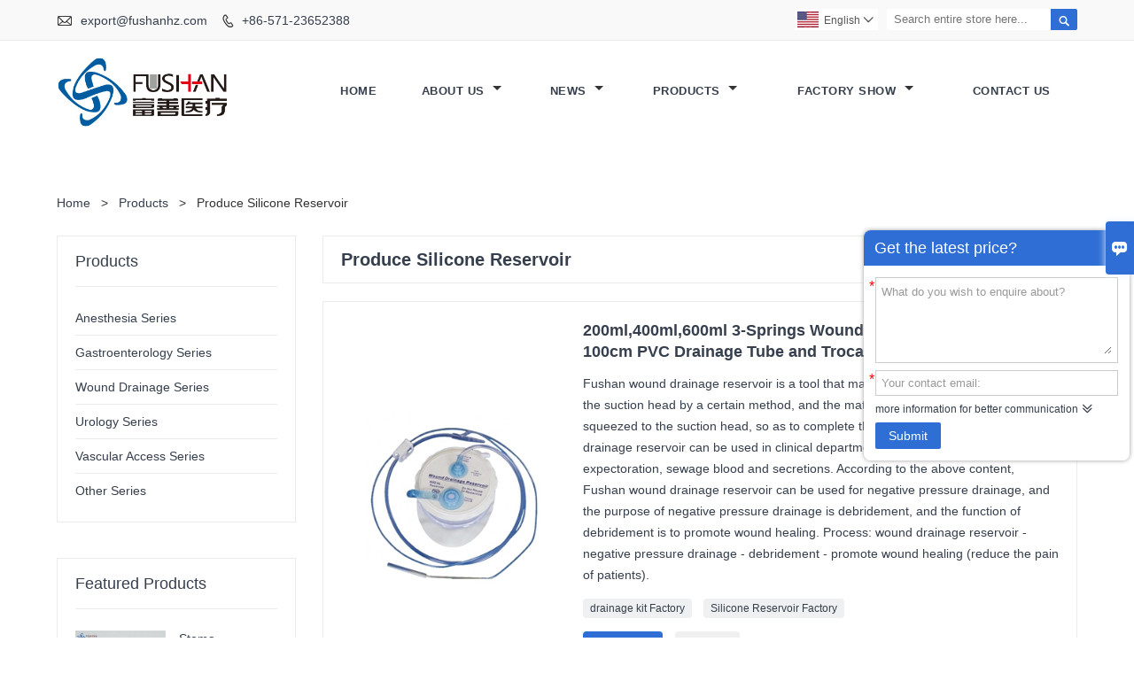

--- FILE ---
content_type: text/html; charset=UTF-8
request_url: http://www.fushanmed.com/product-tag/Produce+Silicone+Reservoir
body_size: 8274
content:
<!DOCTYPE html PUBLIC "-//W3C//DTD XHTML 1.0 Transitional//EN" "http://www.w3.org/TR/xhtml1/DTD/xhtml1-transitional.dtd">
<html xmlns="http://www.w3.org/1999/xhtml">
<head>
    <meta http-equiv="Content-Type" content="text/html; charset=utf-8" />
                <title>OEM Produce Silicone Reservoir Factory Produce Quotes</title>
            <meta name="description" content="While supplying fast delivery and excellent customer service, Hangzhou Fushan Medical Appliances Co., LTD. devotes itself to becoming a professional manufacturer in China for producing low price hot sales. Any OEM or custom demands are also welcomed. 
Feel free to contact us for further quotes. We are always glad to offer attractive discount and promotions if you are gonna to purchase and buy our cheap Produce Silicone Reservoir, Anesthesia Series and Gastroenterology Series in a wholesale way. A reliable factory with its own brand you can completely trust on!">
    <meta name="keywords" content="Produce Silicone Reservoir">
    <meta name="viewport" content="width=device-width, initial-scale=1, minimum-scale=1, user-scalable=no , maximum-scale=1" />
    <meta http-equiv="X-UA-Compatible" content="IE=edge,chrome=1,IE=10">
    <meta content="telephone=no" name="format-detection">
    <link rel="canonical" href="http://www.fushanmed.com/product-tag/Produce+Silicone+Reservoir" />
    <!-- Favicon -->
    <link rel="shortcut icon" href="https://img.waimaoniu.net/1281/1281-201907050932447629.ico">
    <!--样式图标-->
    <link rel="stylesheet" type="text/css" href="/template/iconfont/iconfont.css"/>
    <link rel="stylesheet" type="text/css" href="/template/nmoban58/css/style-fushanmed.css"/>
    <script type="text/javascript" src="/template/nmoban58/js/jquery-1.12.3.min.js"></script>

        <div class="im">
    <label class="im-l" for="select"><i class="iconfont">&#xe697;</i></label>
    <input type="checkbox" id="select">
    <div class="box">
        <ul>
                                        <li>
                    <a href="#inquiry_area">
                        <i class="iconfont img-envelope">&#xe758;</i>
                    </a>
                </li>
                                                            <li>
                        <a href="https://web.whatsapp.com/send?phone=+8613282180899"  target="_blank" title="+8613282180899" onclick="imstat(this,5,'/im_state')">
                            <i class="iconfont img-whatsapp">&#xe72c;</i>
                        </a>
                    </li>
                                                                            </ul>
    </div>
</div>    <div class="advisory-f">
    <div class="advisory-t">
        <span class="th1">Get the latest price?</span>
        <button type="button" class="advisory-but">Quick Enquiry</button>
    </div>
    <form class="left_form_check" method="post" id="messageform1" name="messageform1">
        <div class="advisory-box">
            <ul class="fold">
                <li class="in"><e>*</e><textarea value="What do you wish to enquire about?" onfocus="if(this.value=='What do you wish to enquire about?'){this.value=''};this.style.color='#333';" onblur="if(this.value==''||this.value=='What do you wish to enquire about?'){this.value='What do you wish to enquire about?';this.style.color='#999';}" name="message" id="message" class="form-full" required="">What do you wish to enquire about?</textarea></li>
                <li class="in"><e>*</e><label for="email" style="color:red"></label><input type="text" class="input-lg form-full" value="Your contact email:" onfocus="if(this.value=='Your contact email:'){this.value=''};this.style.color='#333';" onblur="if(this.value==''||this.value=='Your contact email:'){this.value='Your contact email:';this.style.color='#999';}" name="email" id="email" required="true"></li>
                <li class="in"><input type="text" class="input-lg form-full" value="" placeholder="What's your name?" name="name" id="name" required=""></li>
                <li class="in"><input type="text" class="input-lg form-full" value="" placeholder="Your company name:" name="company" id="company" required=""></li>
                <li class="in"><input type="text" class="input-lg form-full" value="" placeholder="Contact number:" name="phone" id="phone" required=""></li>
                <!--<li class="in"><input type="text" class="input-lg form-full" value="" placeholder="" name="phone" id="phone" required="" oninput="value=value.replace(/[^\d]/g,'')"></li>-->
                <li class="in" style="display: none"><input type="hidden" id="pid" name="pid" value="0"/></li>
                <a type="button" class="advisory-but2">more information for better communication</a>
                <li> <button class="btn-text">Submit</button></li>
            </ul>
        </div>
    </form>
</div></head>

    <body class="homepage">
    <div class="main">
        <!-- HEADER START -->
        <header class="header-box">
                <div class="header-top">
                    <div class="header-inner">
                        <div class="header-contact">
                            <ul>
                                <li class="website-mailbox">
                                    <i class="iconfont">&#xe624;</i>
                                    <a href="/contact#inquiry_area"  target="_blank" onclick="imstat(this,3,'/im_state')">export@fushanhz.com </a>
                                </li>
                                <li class="website-phone"><i class="iconfont">&#xec76;</i>
                                    <a href="/contact#inquiry_area"  target="_blank" onclick="imstat(this,4,'/im_state')">+86-571-23652388</a>
                                </li>
                            </ul>
                        </div>
                        <div class="header-search">
                            <form onsubmit="search(this);return false;">
                                <div class="search-box" >
                                    <input class="input-text" placeholder="Search entire store here..." type="text" id="key" name="keys">
                                    <button class="search-btn"   type="submit"><i class="iconfont">&#xe6c9;</i></button>
                                </div>
                            </form>
                        </div>
                        <script>
                            function search(thatThis) {
                var searchStr=$(thatThis).find('#key').val();
                if (searchStr==''){return false}
                                location.href = '/product-search?key=' + $(thatThis).find('#key').val();
                            }
                        </script>
                        <div class="language">
                            <div class="cur"><e class="en">English<i class="iconfont">&#xe635;</i></e>
                                <ul class="language-list">
                                                                            <li>
                                            <a href="http://ar.fushanmed.com" title="العربية" class="ar" >
                                                العربية</a>
                                        </li>
                                                                            <li>
                                            <a href="http://de.fushanmed.com" title="Deutsch" class="de" >
                                                Deutsch</a>
                                        </li>
                                                                            <li>
                                            <a href="http://www.fushanmed.com" title="English" class="en" >
                                                English</a>
                                        </li>
                                                                            <li>
                                            <a href="http://es.fushanmed.com" title="Español" class="es" >
                                                Español</a>
                                        </li>
                                                                            <li>
                                            <a href="http://fr.fushanmed.com" title="Français" class="fr" >
                                                Français</a>
                                        </li>
                                                                            <li>
                                            <a href="http://it.fushanmed.com" title="Italiano" class="it" >
                                                Italiano</a>
                                        </li>
                                                                            <li>
                                            <a href="http://ja.fushanmed.com" title="日本語" class="ja" >
                                                日本語</a>
                                        </li>
                                                                            <li>
                                            <a href="http://ko.fushanmed.com" title="한국어" class="ko" >
                                                한국어</a>
                                        </li>
                                                                            <li>
                                            <a href="http://pt.fushanmed.com" title="Português" class="pt" >
                                                Português</a>
                                        </li>
                                                                            <li>
                                            <a href="http://ru.fushanmed.com" title="Pусский" class="ru" >
                                                Pусский</a>
                                        </li>
                                                                            <li>
                                            <a href="http://tr.fushanmed.com" title="Türk" class="tr" >
                                                Türk</a>
                                        </li>
                                                                    </ul>
                            </div>
                        </div>
                        <div class="clear"></div>
                    </div>
                </div>
                <div class="header-middle" id="fixedMenu">
                    <div class="header-inner">
                        <div class="header-logo">
                            <div class="header-logo-box">
                                <a href="/"><img alt="Hangzhou Fushan Medical Appliances Co., LTD." src="https://img.waimaoniu.net/1281/1281-201909231403059058.png"></a>
                            </div>
                        </div>
                        <!--<div class="company-motto">
                            <div class="company-motto-p"><p>Guaranteeing the highest quality products has always been our pursuit</p></div>
                        </div>-->
                        <nav class="main-nav" role="navigation">
                            <!-- Mobile menu toggle button (hamburger/x icon) -->
                            <input id="main-menu-state" type="checkbox" />
                            <label class="main-menu-btn" for="main-menu-state">
                                <span class="main-menu-btn-icon"></span> Toggle main menu visibility
                            </label>
                            <!-- Sample menu definition -->
                            <ul id="main-menu" class="sm sm-blue">
                                                                    <li class="">
                                        <a href="/">
                                            Home                                        </a>
                                                                            </li>
                                                                    <li class="">
                                        <a href="/aboutus">
                                            About Us                                        </a>
                                                                                    <ul>
                                                                                                    <li>
                                                        <a href="/company-style">
                                                            Company Style                                                        </a>
                                                                                                            </li>
                                                                                                    <li>
                                                        <a href="/exhibition">
                                                            Exhibition Activities                                                        </a>
                                                                                                            </li>
                                                                                                    <li>
                                                        <a href="/cert">
                                                            Certifications                                                        </a>
                                                                                                            </li>
                                                                                                    <li>
                                                        <a href="/delivery">
                                                            Delivery                                                        </a>
                                                                                                            </li>
                                                                                                    <li>
                                                        <a href="/responsibility">
                                                            Responsibility                                                        </a>
                                                                                                            </li>
                                                                                                    <li>
                                                        <a href="/faq">
                                                            FAQ                                                        </a>
                                                                                                            </li>
                                                                                            </ul>
                                                                            </li>
                                                                    <li class="">
                                        <a href="/news">
                                            News                                        </a>
                                                                                    <ul>
                                                                                                    <li>
                                                        <a href="/news-list/exhibition-news">
                                                            Exhibition News                                                        </a>
                                                                                                            </li>
                                                                                                    <li>
                                                        <a href="/news-list/company-news">
                                                            Company News                                                        </a>
                                                                                                            </li>
                                                                                                    <li>
                                                        <a href="/news-list/product-news">
                                                            Product News                                                        </a>
                                                                                                            </li>
                                                                                            </ul>
                                                                            </li>
                                                                    <li class="">
                                        <a href="/products">
                                            Products                                        </a>
                                                                                    <ul>
                                                                                                    <li>
                                                        <a href="/product-list/anesthesia-series">
                                                            Anesthesia Series                                                        </a>
                                                                                                            </li>
                                                                                                    <li>
                                                        <a href="/product-list/gastroenterology-series">
                                                            Gastroenterology Series                                                        </a>
                                                                                                            </li>
                                                                                                    <li>
                                                        <a href="/product-list/wound-drainage-series">
                                                            Wound Drainage Series                                                        </a>
                                                                                                            </li>
                                                                                                    <li>
                                                        <a href="/product-list/urology-series">
                                                            Urology Series                                                        </a>
                                                                                                            </li>
                                                                                                    <li>
                                                        <a href="/product-list/vascular-access-series">
                                                            Vascular Access Series                                                        </a>
                                                                                                            </li>
                                                                                                    <li>
                                                        <a href="/product-list/other-series">
                                                            Other Series                                                        </a>
                                                                                                            </li>
                                                                                            </ul>
                                                                            </li>
                                                                    <li class="">
                                        <a href="/factory/laboratory">
                                            Factory Show                                        </a>
                                                                                    <ul>
                                                                                                    <li>
                                                        <a href="/factory/laboratory">
                                                            Laboratory                                                        </a>
                                                                                                            </li>
                                                                                                    <li>
                                                        <a href="/factory/equipment-system">
                                                            Equipment System                                                        </a>
                                                                                                            </li>
                                                                                                    <li>
                                                        <a href="/factory/machine-equipment">
                                                            Machine Equipment                                                        </a>
                                                                                                            </li>
                                                                                                    <li>
                                                        <a href="/factory/production-environment">
                                                            Production Environment                                                        </a>
                                                                                                            </li>
                                                                                            </ul>
                                                                            </li>
                                                                    <li class="">
                                        <a href="/contact">
                                            Contact Us                                        </a>
                                                                            </li>
                                                            </ul>
                        </nav>
                    </div>
                </div>
        </header>
        <!-- HEADER END -->
    <div class="inner-page-main">
    <div class="shop-banner">
            </div>
        <div class="bread-crumb">
            <ul>
                <li><a href="/">Home</a></li>
                <li> > </li>
                <li><a href="/product">Products</a></li>
                <li> > </li>
                <li class="active">Produce Silicone Reservoir</li>
            </ul>
        </div>
    <div class="inner-page-middle">
        <div class="inner-page-content">
            <div class="inner-page-r">
                <section class="product-key">
                    <div class="product-key-box">
                        <!--标签名-->
                        <h1>Produce Silicone Reservoir</h1>
                    </div>
                </section>
                <section class="product-category">
                    <ul>
                                                    <li>
                                <div class="product-item">
                                                                        <div class="product-image"><a href="/product/200ml400ml600ml-3-springs-wound-drainage-resrvior-with-100cm-pvc-drainage-tube-and-trocar"><img src="https://img.waimaoniu.net/1281/1281-202103301535175688_s.png" alt="200ml,400ml,600ml 3-Springs Wound Drainage Resrvior with 100cm PVC Drainage Tube and Trocar"></a></div>
                                    <div class="product-item-text">
                                        <div class="product-item-text-b">
                                            <a href="/product/200ml400ml600ml-3-springs-wound-drainage-resrvior-with-100cm-pvc-drainage-tube-and-trocar"><h2>200ml,400ml,600ml 3-Springs Wound Drainage Resrvior with 100cm PVC Drainage Tube and Trocar</h2></a>
                                                                                            <p>Fushan wound drainage reservoir is a tool that makes the negative pressure state of the suction head by a certain method, and the material outside the suction head is squeezed to the suction head, so as to complete the "suction" effect.
     Fushan wound drainage reservoir can be used in clinical departments, mainly for medical drainage, expectoration, sewage blood and secretions.
     According to the above content, Fushan wound drainage reservoir can be used for negative pressure drainage, and the purpose of negative pressure drainage is debridement, and the function of debridement is to promote wound healing.
     Process: wound drainage reservoir - negative pressure drainage - debridement - promote wound healing (reduce the pain of patients).</p>
                                                                                        <div class="tag">
                                                                                                                                                            <a href="/product-tag/drainage+kit+factory">drainage kit Factory</a>
                                                                                                                                                                                                                <a href="/product-tag/silicone+reservoir+factory">Silicone Reservoir Factory</a>
                                                                                                                                                </div>
                                            <span>
                                                <a href="/product/200ml400ml600ml-3-springs-wound-drainage-resrvior-with-100cm-pvc-drainage-tube-and-trocar#inquiry_area" title="Email"><i class="iconfont">&#xe624;</i>Email</a>
                                                <a class="more" href="/product/200ml400ml600ml-3-springs-wound-drainage-resrvior-with-100cm-pvc-drainage-tube-and-trocar">Details</a>
                                            </span>
                                        </div>
                                    </div>
                                </div>
                            </li>
                                            </ul>
                </section>
                <div class="pagination-bar">
                    <ul>
                                            </ul>
                </div>
                <style>
    .error {  color: red;  }
    /*邮件锚点*/
    .mail-anchor{ width: 100%; position:relative;}
    .mail-anchor #inquiry_area{ position: absolute; top:-120px;}
    .inner-message-row .item button.submitting{ padding-left: 50px;background-image: url(/template/images/loading2.gif);
        background-repeat: no-repeat;    background-position: 10px center; background-color: #fff;
        color: #999; border: 1px solid #ccc;cursor: not-allowed!important;}
    .inner-message-row .item button.submitting:active{ background-color: #fff;  color: #999;  border: 1px solid #ccc;}
</style>
<div class="mail-anchor">
    <div id="inquiry_area"></div>
</div>
<div class="inner-message" style="background-color: #f6f6f6;padding: 20px;">
    <div class="th" style="margin-bottom: 16px;">Get the latest price? We'll respond as soon as possible(within 12 hours)</div>
    <div class="inner-message-row msg_bl">
        <form class="form_che" method="post" id="messageform1" name="messageform1">
            <!--普通跳转<form class="form_check" method="post" id="messageform1" name="messageform1">-->
            <input type="hidden" id="pid" name="pid" value="0"/>
                <input type="hidden" name="fromurl" value="">
                <script>
                    $(function(){
                        $('input[name="fromurl"]').val(window.location.href);
                    })
                </script>
            <!--<div class="item">
                <label for="subject"></label>
                <div class="inner-message-box">
                    <input type="text" class="input-lg form-full" value="" placeholder="*" name="subject" id="subject" required="true">
                </div>
            </div>-->
            <div class="item item-half n90-item-name" style="margin-bottom: 12px;">
                <div class="inner-message-half" style="background:#fff;">
                    <input type="text" class="input-lg form-full" value="" placeholder="What's your name?" name="name" id="name">
                </div>
            </div>
            <div class="item item-half n90-item-number" style="margin-bottom: 12px;">
                <label for="phone"></label>
                <div class="inner-message-box" style="background:#fff;">
                    <input type="text" class="input-lg form-full" value="" placeholder="Contact number:" name="phone" id="phone">
                </div>
            </div>
            <div class="item n90-item-email" style="margin-bottom: 12px;">
                <!--邮件出错提示语-->
                <label for="email"></label>
                <div class="inner-message-box" style="background:#fff;">
                    <input type="text" class="input-lg form-full" value="" placeholder="*Your contact email:" id="email" name="email" required="true">
                </div>
            </div>
            <div class="item n90-item-company" style="margin-bottom: 12px;">
                <div class="inner-message-box" style="background:#fff;">
                    <input type="text" class="input-lg form-full" value="" placeholder="Your company name:" name="company" id="company">
                </div>
            </div>
            <div class="item n90-item-message" style="margin-bottom: 12px;">
                <div class="inner-message-box" style="background:#fff;">
                    <label for="message"></label>
                    <textarea placeholder="*What do you wish to enquire about?" name="message" id="message" class="form-full" required="true"></textarea>
                </div>
            </div>
            <div class="item n90-item-submit" style="margin-bottom: 12px;">
                <button class="btn-text t_submit" id="submit" style="display: inline-block">Submit</button>
                <div style="display: inline-block; margin-left: 40px;">
                    <input type="checkbox" name="category" value="1" style="width: auto; height: auto;" /><a href="/privacypolicy" target="_blank"><p style="text-decoration: underline;color: #999; display: inline-block;">Privacy policy</p></a>
                    <script>document.getElementsByName("category")[0].checked="checked";</script>
                </div>
            </div>
        </form>
    </div>
</div>            </div>
            <!--inner-page-l-->
            
<div class="inner-page-l">
    <div class="sidebar-block">
        <div class="sidebar-block-but"><span>more products</span><button type="button"><i class="iconfont"></i></button></div>
                        <div class="sidebar-box">
            <div class="sidebar-title">
                <span>Products</span>
            </div>
            <div class="sidebar-contant sidebar-product">
                                    <dl>
                        <dt><a href="/product-list/anesthesia-series" title="Anesthesia Series"><i></i>Anesthesia Series</a></dt>
                                            </dl>
                                    <dl>
                        <dt><a href="/product-list/gastroenterology-series" title="Gastroenterology Series"><i></i>Gastroenterology Series</a></dt>
                                            </dl>
                                    <dl>
                        <dt><a href="/product-list/wound-drainage-series" title="Wound Drainage Series"><i></i>Wound Drainage Series</a></dt>
                                            </dl>
                                    <dl>
                        <dt><a href="/product-list/urology-series" title="Urology Series"><i></i>Urology Series</a></dt>
                                            </dl>
                                    <dl>
                        <dt><a href="/product-list/vascular-access-series" title="Vascular Access Series"><i></i>Vascular Access Series</a></dt>
                                            </dl>
                                    <dl>
                        <dt><a href="/product-list/other-series" title="Other Series"><i></i>Other Series</a></dt>
                                            </dl>
                            </div>
        </div>
        <div class="sidebar-box sidebar-featured">
            <div class="sidebar-title">
                <span>Featured Products</span>
            </div>
            <div class="sidebar-contant">
                <ul>
                                            <li>
                            <div class="item">
                                <div class="pro-media"><a href="/product/stoma-measuring-tube"><img alt="Stoma Measuring Tube" src="https://img.waimaoniu.net/1281/1281-202510221628436404_s.jpg"></a></div>
                                <div class="pro-detail-info">
                                    <div class="th"><a href="/product/stoma-measuring-tube">Stoma Measuring Tube</a></div>
                                    <span><a class="btn" href="/product/stoma-measuring-tube">More</a></span>
                                </div>
                            </div>
                        </li>
                                            <li>
                            <div class="item">
                                <div class="pro-media"><a href="/product/gastric-jejunal-feeding-tube-kit"><img alt="Gastric Jejunal Feeding Tube Kit" src="https://img.waimaoniu.net/1281/1281-202510281115047338_s.jpg"></a></div>
                                <div class="pro-detail-info">
                                    <div class="th"><a href="/product/gastric-jejunal-feeding-tube-kit">Gastric Jejunal Feeding Tube Kit</a></div>
                                    <span><a class="btn" href="/product/gastric-jejunal-feeding-tube-kit">More</a></span>
                                </div>
                            </div>
                        </li>
                                            <li>
                            <div class="item">
                                <div class="pro-media"><a href="/product/medical-disposable-silicone-mini-gastrostomy-tube"><img alt="Medical Disposable Silicone Mini Gastrostomy Tube" src="https://img.waimaoniu.net/1281/1281-202103191545037466_s.png"></a></div>
                                <div class="pro-detail-info">
                                    <div class="th"><a href="/product/medical-disposable-silicone-mini-gastrostomy-tube">Medical Disposable Silicone Mini Gastrostomy Tube</a></div>
                                    <span><a class="btn" href="/product/medical-disposable-silicone-mini-gastrostomy-tube">More</a></span>
                                </div>
                            </div>
                        </li>
                                            <li>
                            <div class="item">
                                <div class="pro-media"><a href="/product/needle-free-connector"><img alt="Needle Free Connector" src="https://img.waimaoniu.net/1281/1281-201906131025289546_s.jpg"></a></div>
                                <div class="pro-detail-info">
                                    <div class="th"><a href="/product/needle-free-connector">Needle Free Connector</a></div>
                                    <span><a class="btn" href="/product/needle-free-connector">More</a></span>
                                </div>
                            </div>
                        </li>
                                    </ul>
            </div>
        </div>
        <div class="sidebar-box sidebar-contact">
    <div class="sidebar-title">
        <span>Contact Details</span>
    </div>
    <div class="sidebar-contant">
                                <div class="mb-20"><div class="inner-title"><i class="iconfont">&#xec76;</i></div><tr><th></th><td><a href="/contact#inquiry_area">+86-571-23652388</a></td></tr></div>
                                        <div class="mb-20"><div class="inner-title"><i class="iconfont">&#xe624;</i></div><tr><th></th><td><a href="/contact#inquiry_area">export@fushanhz.com</a></td></tr></div>                        <div class="mb-20">
            <div class="inner-title"><i class="iconfont">&#xe606;</i></div>
            <ul>
                <tr><th></th><td><a href="/contact#inquiry_area">+86-571-23651000</a></td></tr>            </ul>
        </div>
                <!--二维码-->
            </div>
</div>    </div>
</div>
<script type="text/javascript" src="/template/nmoban58/js/sidebar-product.js"></script>
<script type="text/javascript">
    $(function () {
        initSidebarClicker('span', '+', '-')
    })
</script>        </div>
    </div>
</div>        <!--FOOTER -->
        <footer class="footer-middle">
            <div class="footer-content">
                <div class="footer-content-but"><span>more services</span><button type="button"><i class="iconfont"></i></button></div>
                <div class="footer-main">
                    <div class="item footer-contactus">
                        <div class="footer-static-block">
                            <div class="th"><a href="/contact">Contact</a></div>
                            <ul class="footer-block-contant">
                                <li><label>Address : </label> <a href="/contact#inquiry_area">No.1288 South Jinxi Road, Linglong Industry Park, Lin'an District, Hangzhou City, Zhejiang Province, 311301 China.</a></li>
                                <li><label>Email : </label> <a href="/contact#inquiry_area">export@fushanhz.com</a> </li>
                                <li><label>Phone :</label> <a href="/contact#inquiry_area">+86-571-23652388</a></li>
                                                                    <li><label>Fax : </label> <a href="/contact#inquiry_area">+86-571-23651000</a> </li>
                                                            </ul>
                        </div>
                    </div>
                    <div class="item key-words">
                        <div class="footer-static-block">
                            <div class="th"><span>Information</span></div>
                            <ul class="footer-block-contant">
                                <li><i></i><a href="/delivery">Delivery</a></li>
                                <li><i></i><a href="/team-service">Team Service</a></li>
                                <li><i></i><a href="/news">News</a></li>
                                <li><i></i><a href="/cert">Certifications</a></li>
                                <li><i></i><a href="/sitemap">Site Map</a></li>
                            </ul>
                        </div>
                    </div>
                                            <div class="item key-words">
                            <div class="footer-static-block">
                                <div class="th"><span>About Us</span></div>
                                <ul class="footer-block-contant">
                                                                            <li><i></i><a href="/aboutus">Company Info</a></li>
                                                                            <li><i></i><a href="/cert">Certifications</a></li>
                                                                            <li><i></i><a href="/exhibition">Exhibition Activities</a></li>
                                                                            <li><i></i><a href="/delivery">Delivery</a></li>
                                                                            <li><i></i><a href="/faq">FAQ</a></li>
                                                                    </ul>
                            </div>
                        </div>
                                                                <div class="item key-words">
                            <div class="footer-static-block">
                                <div class="th"><span>Links</span></div>
                                <ul class="footer-block-contant">
                                                                            <li><i></i>
                                            <a href="/product-list/laryngeal-mask-airway">
                                                Laryngeal Mask Airway                                            </a>
                                        </li>
                                                                            <li><i></i>
                                            <a href="/product-list/endotracheal-tube">
                                                Endotracheal Tube                                            </a>
                                        </li>
                                                                            <li><i></i>
                                            <a href="/product-list/feeding-tube">
                                                Feeding Tube                                            </a>
                                        </li>
                                                                            <li><i></i>
                                            <a href="/product-list/drain-tube">
                                                Drain Tube                                            </a>
                                        </li>
                                                                            <li><i></i>
                                            <a href="/product-list/foley-catheter">
                                                Foley Catheter                                            </a>
                                        </li>
                                                                                                        </ul>
                            </div>
                        </div>
                                    </div>
            </div>
            <div class="footer-secondary">
                <div class="footer-secondary-box">
                    <div class="social-link">
    <!-- Facebook、YouTube、Twitter、LinkedIn、Instagram、Pinterest -->
                        <a href="https://www.youtube.com/" class="youTube" target="_blank" rel="nofollow">
                                    <i class="iconfont fa-youTube">
                        &#xe65d;                    </i>
                            </a>
                                <a href="https://twitter.com/" class="twitter" target="_blank" rel="nofollow">
                                    <i class="iconfont fa-twitter">
                        &#xe609;                    </i>
                            </a>
                                <a href="https://www.facebook.com/" class="facebook" target="_blank" rel="nofollow">
                                    <i class="iconfont fa-facebook">
                        &#xe616;                    </i>
                            </a>
                                <a href="https://www.linkedin.com/" class="linkedin" target="_blank" rel="nofollow">
                                    <i class="iconfont fa-linkedin">
                        &#xe615;                    </i>
                            </a>
                                <a href="https://www.pinterest.com/" class="pinterest" target="_blank" rel="nofollow">
                                    <i class="iconfont fa-pinterest">
                        &#xe63a;                    </i>
                            </a>
                                <a href="https://www.instagram.com/" class="instagram" target="_blank" rel="nofollow">
                                    <i class="iconfont fa-instagram">
                        &#xe7d3;                    </i>
                            </a>
                <!-- WhatsApp,Skype-->
                                        <a href="https://web.whatsapp.com/send?phone=+8613282180899" class="whatsapp" target="_blank" rel="nofollow" onclick="imstat(this,5,'/im_state')">
                <i class="iconfont img-whatsapp">&#xe72c;</i>
            </a>
            </div>                    <p>Copyright By © 2019 Hangzhou Fushan Medical Appliances Co., LTD. Email: export@fushanhz.com</p>
                </div>
            </div>
        </footer>
        <!-- END FOOTER -->
    </div>
<script type="text/javascript" src="/assets/plugins/jquery-validate/jquery.validate.min.js"></script>
<script src="/assets/plugins/fancybox3/jquery.fancybox.min.js"></script>
<!--
    <script type="text/javascript"
            src="/assets/plugins/jquery-validate/localization/messages_.js"></script>
--><script type="text/javascript" src="/assets/js/common_functions.js"></script>
<script type="text/javascript" src="/assets/js/custom_functions.js?t=10"></script>
<script type="text/javascript">
    $(function(){
        initSideFloatingMenu(true)
    })
</script>
    <script type="text/javascript" src='https://estat6.waimaoniu.com/js.php?id=1281'></script>

<div class="scroll" id="scroll" style="display:none;right: 90px;bottom: 5px;">
    <i class="iconfont">&#xe637;</i>
</div>
<script type="text/javascript">
    $(function () {
        showScroll();
        function showScroll() {
            $(window).scroll(function () {
                var scrollValue = $(window).scrollTop();
                scrollValue > 100 ? $('div[class=scroll]').fadeIn() : $('div[class=scroll]').fadeOut();
            });
            $('#scroll').click(function () {
                $("html,body").animate({scrollTop: 0}, 200);
            });
        }
    })
</script></body>
<!--菜单栏js-->
<!-- SmartMenus jQuery plugin -->
<script type="text/javascript" src="/template/nmoban58/js/jquery.smartmenus.js"></script>
<!-- SmartMenus jQuery init -->
<script type="text/javascript">
    // SmartMenus init
    $(function() {
        $('#main-menu').smartmenus({
            subMenusSubOffsetX: 1,
            subMenusSubOffsetY: -8
        });
    });

    // SmartMenus mobile menu toggle button
    $(function() {
        var $mainMenuState = $('#main-menu-state');
        if ($mainMenuState.length) {
            // animate mobile menu
            $mainMenuState.change(function(e) {
                var $menu = $('#main-menu');
                if (this.checked) {
                    $menu.hide().slideDown(250, function() { $menu.css('display', ''); });
                } else {
                    $menu.show().slideUp(250, function() { $menu.css('display', ''); });
                }
            });
            // hide mobile menu beforeunload
            $(window).bind('beforeunload unload', function() {
                if ($mainMenuState[0].checked) {
                    $mainMenuState[0].click();
                }
            });
        }
    });
</script>
<!--导航栏置顶固定-->
<script>
    $(function() {
        var ie6 = document.all;
        var dv = $('#fixedMenu'),
            st;
        dv.attr('otop', dv.offset().top); //存储原来的距离顶部的距离
        $(window).scroll(function() {
            st = Math.max(document.body.scrollTop || document.documentElement.scrollTop);
            if (st > parseInt(dv.attr('otop'))) {
                if (ie6) { //IE6不支持fixed属性，所以只能靠设置position为absolute和top实现此效果
                    dv.css({
                        position: 'absolute',
                        top: st
                    });
                } else if (dv.css('position') != 'fixed') dv.css({
                    'position': 'fixed',
                    top: 0
                });
                dv.addClass("top-fixed")
            } else if (dv.css('position') != 'static'){
                dv.css({
                    'position': 'static'
                });
                dv.removeClass("top-fixed")
            }
        });
    });
</script>

<script>
    $('.sidebar-block-but').on("click",function(){
        $(".sidebar-box").toggleClass("expand");
        $(this).toggleClass("expand");
    })
    $('.footer-content-but').on("click",function(){
        $(".footer-main").toggleClass("expand");
        $(this).toggleClass("expand");
    })
    $('.advisory-but').on("click",function(){
        $(".advisory-f").toggleClass("expand");
        $(this).toggleClass("expand");
    })
    $('.advisory-but2').on("click",function(){
        $(".fold").toggleClass("expand");
        $(this).toggleClass("expand");
    })
    $('.sns-but').on("click",function(){
        $(".sns-f").toggleClass("expand");
        $(this).toggleClass("expand");
    })
</script>
</html>